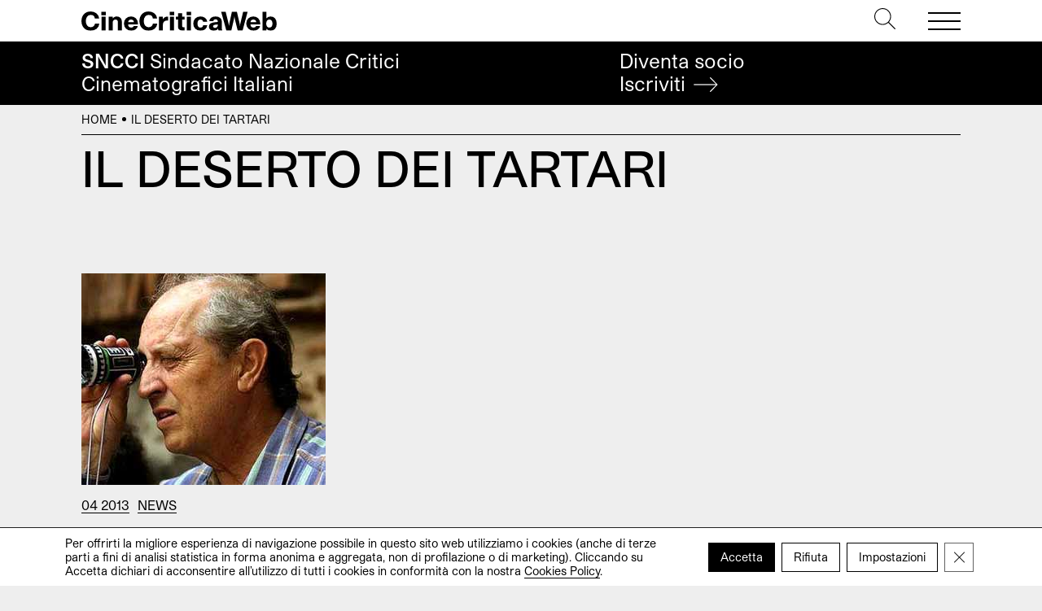

--- FILE ---
content_type: text/html; charset=UTF-8
request_url: https://cinecriticaweb.it/tag/il-deserto-dei-tartari/
body_size: 10143
content:
<!DOCTYPE html>
<html lang="it-IT">
<head>
	<meta charset="UTF-8">
	<meta name="viewport" content="width=device-width, initial-scale=1, shrink-to-fit=no">
	<link rel="profile" href="http://gmpg.org/xfn/11">
	<meta name='robots' content='index, follow, max-image-preview:large, max-snippet:-1, max-video-preview:-1' />
	<style>img:is([sizes="auto" i], [sizes^="auto," i]) { contain-intrinsic-size: 3000px 1500px }</style>
	
	<!-- This site is optimized with the Yoast SEO plugin v24.6 - https://yoast.com/wordpress/plugins/seo/ -->
	<title>Il deserto dei tartari - CineCriticaWeb</title>
	<link rel="canonical" href="https://cinecriticaweb.it/tag/il-deserto-dei-tartari/" />
	<meta property="og:locale" content="it_IT" />
	<meta property="og:type" content="article" />
	<meta property="og:title" content="Il deserto dei tartari - CineCriticaWeb" />
	<meta property="og:url" content="https://cinecriticaweb.it/tag/il-deserto-dei-tartari/" />
	<meta property="og:site_name" content="CineCriticaWeb" />
	<meta name="twitter:card" content="summary_large_image" />
	<meta name="twitter:site" content="@CineCriticaWeb" />
	<script type="application/ld+json" class="yoast-schema-graph">{"@context":"https://schema.org","@graph":[{"@type":"CollectionPage","@id":"https://cinecriticaweb.it/tag/il-deserto-dei-tartari/","url":"https://cinecriticaweb.it/tag/il-deserto-dei-tartari/","name":"Il deserto dei tartari - CineCriticaWeb","isPartOf":{"@id":"https://cinecriticaweb.it/#website"},"primaryImageOfPage":{"@id":"https://cinecriticaweb.it/tag/il-deserto-dei-tartari/#primaryimage"},"image":{"@id":"https://cinecriticaweb.it/tag/il-deserto-dei-tartari/#primaryimage"},"thumbnailUrl":"https://cinecriticaweb.it/wp-content/uploads/2013/04/VittorioStoraro-img.jpg","breadcrumb":{"@id":"https://cinecriticaweb.it/tag/il-deserto-dei-tartari/#breadcrumb"},"inLanguage":"it-IT"},{"@type":"ImageObject","inLanguage":"it-IT","@id":"https://cinecriticaweb.it/tag/il-deserto-dei-tartari/#primaryimage","url":"https://cinecriticaweb.it/wp-content/uploads/2013/04/VittorioStoraro-img.jpg","contentUrl":"https://cinecriticaweb.it/wp-content/uploads/2013/04/VittorioStoraro-img.jpg","width":"300","height":"260"},{"@type":"BreadcrumbList","@id":"https://cinecriticaweb.it/tag/il-deserto-dei-tartari/#breadcrumb","itemListElement":[{"@type":"ListItem","position":1,"name":"Home","item":"https://cinecriticaweb.it/"},{"@type":"ListItem","position":2,"name":"Il deserto dei tartari"}]},{"@type":"WebSite","@id":"https://cinecriticaweb.it/#website","url":"https://cinecriticaweb.it/","name":"CineCriticaWeb","description":"&lt;span&gt;SNCCI&lt;/span&gt; Sindacato Nazionale Critici &lt;br&gt;Cinematografici Italiani","publisher":{"@id":"https://cinecriticaweb.it/#organization"},"potentialAction":[{"@type":"SearchAction","target":{"@type":"EntryPoint","urlTemplate":"https://cinecriticaweb.it/?s={search_term_string}"},"query-input":{"@type":"PropertyValueSpecification","valueRequired":true,"valueName":"search_term_string"}}],"inLanguage":"it-IT"},{"@type":"Organization","@id":"https://cinecriticaweb.it/#organization","name":"SNCCI","url":"https://cinecriticaweb.it/","logo":{"@type":"ImageObject","inLanguage":"it-IT","@id":"https://cinecriticaweb.it/#/schema/logo/image/","url":"https://cinecriticaweb.it/wp-content/uploads/2022/10/logo-cinecriticaweb-studio-pro.svg","contentUrl":"https://cinecriticaweb.it/wp-content/uploads/2022/10/logo-cinecriticaweb-studio-pro.svg","width":1116,"height":113,"caption":"SNCCI"},"image":{"@id":"https://cinecriticaweb.it/#/schema/logo/image/"},"sameAs":["https://www.facebook.com/cinecriticaweb.sncci/","https://x.com/CineCriticaWeb"]}]}</script>
	<!-- / Yoast SEO plugin. -->


<style id='safe-svg-svg-icon-style-inline-css'>
.safe-svg-cover{text-align:center}.safe-svg-cover .safe-svg-inside{display:inline-block;max-width:100%}.safe-svg-cover svg{height:100%;max-height:100%;max-width:100%;width:100%}

</style>
<link rel='stylesheet' id='child-understrap-styles-css' href='https://cinecriticaweb.it/wp-content/themes/ccweb/css/child-theme.min.css' media='all' />
<link rel='stylesheet' id='wpo_min-header-1-css' href='https://cinecriticaweb.it/wp-content/cache/wpo-minify/1765439118/assets/wpo-minify-header-heateor_sss_frontend_css1741157077.min.css' media='all' />
<link rel='stylesheet' id='wpo_min-header-2-css' href='https://cinecriticaweb.it/wp-content/cache/wpo-minify/1765439118/assets/wpo-minify-header-moove_gdpr_frontend1741157026.min.css' media='all' />
<script src="https://cinecriticaweb.it/wp-includes/js/jquery/jquery.min.js" id="jquery-core-js"></script>
<script src="https://cinecriticaweb.it/wp-includes/js/jquery/jquery-migrate.min.js" id="jquery-migrate-js"></script>
<link rel="https://api.w.org/" href="https://cinecriticaweb.it/wp-json/" /><link rel="alternate" title="JSON" type="application/json" href="https://cinecriticaweb.it/wp-json/wp/v2/tags/6360" /><meta name="mobile-web-app-capable" content="yes">
<meta name="apple-mobile-web-app-capable" content="yes">
<meta name="apple-mobile-web-app-title" content="CineCriticaWeb - &lt;span&gt;SNCCI&lt;/span&gt; Sindacato Nazionale Critici &lt;br&gt;Cinematografici Italiani">
<link rel="icon" href="https://cinecriticaweb.it/wp-content/uploads/2022/10/cropped-C-cinecrticaweb-icon-1-32x32.png" sizes="32x32" />
<link rel="icon" href="https://cinecriticaweb.it/wp-content/uploads/2022/10/cropped-C-cinecrticaweb-icon-1-192x192.png" sizes="192x192" />
<link rel="apple-touch-icon" href="https://cinecriticaweb.it/wp-content/uploads/2022/10/cropped-C-cinecrticaweb-icon-1-180x180.png" />
<meta name="msapplication-TileImage" content="https://cinecriticaweb.it/wp-content/uploads/2022/10/cropped-C-cinecrticaweb-icon-1-270x270.png" />
</head>

<body class="archive tag tag-il-deserto-dei-tartari tag-6360 wp-custom-logo wp-embed-responsive hfeed" itemscope itemtype="http://schema.org/WebSite">

<!-- PAGE WRAPPER -->
<div class="site" id="wrapper">

<!-- HEADER -->
<header id="header">
    
	<div class="top">	
        <div class="header">
            <div class="navbar container justify-content-between">   	
                <div class="logo">
                    <h1 itemtype="http://schema.org/Organization">            			             
                        <a href="https://cinecriticaweb.it/" class="wmu-preview-img-link" rel="home"><img width="1116" height="113" src="https://cinecriticaweb.it/wp-content/uploads/2022/10/logo-cinecriticaweb-studio-pro.svg" class="wmu-preview-img" alt="CineCriticaWeb" decoding="async" fetchpriority="high" /></a>          			
                    </h1>        
                </div><!-- .LOGO --> 
                    
                <div class="buttons">
                    <div class="search">
                        <a href="#" type="button" data-toggle="modal" data-target="#search"><svg version="1.1" id="Layer_1" xmlns="http://www.w3.org/2000/svg" xmlns:xlink="http://www.w3.org/1999/xlink" x="0px" y="0px"
	 viewBox="0 0 512 512" style="enable-background:new 0 0 512 512;" xml:space="preserve">	
		<path d="M508.875,493.792L353.089,338.005c32.358-35.927,52.245-83.296,52.245-135.339C405.333,90.917,314.417,0,202.667,0
			S0,90.917,0,202.667s90.917,202.667,202.667,202.667c52.043,0,99.411-19.887,135.339-52.245l155.786,155.786
			c2.083,2.083,4.813,3.125,7.542,3.125c2.729,0,5.458-1.042,7.542-3.125C513.042,504.708,513.042,497.958,508.875,493.792z
			 M202.667,384c-99.979,0-181.333-81.344-181.333-181.333S102.688,21.333,202.667,21.333S384,102.677,384,202.667
			S302.646,384,202.667,384z"/>	
</svg></a>
                    </div><!-- .SEARCH -->                                                                                                                                     	
                    <button class="navbar-toggler" type="button">
                        <span></span>
                        <span></span>
                        <span></span>
                    </button>	               
                </div><!-- .TOP-MENU -->      
            </div><!-- .NAVBAR -->  
            
            <div class="navbar-menu"> 
                <div class="container">
                    <hr>
                    <nav class="row pb-md-4">
                        <div class="col-12 col-md-6 col-lg-3">
                            <ul id="top-uno" class="menu"><li id="menu-item-13320" class="menu-item menu-item-type-post_type menu-item-object-page menu-item-home menu-item-13320"><a href="https://cinecriticaweb.it/">Home</a></li>
</ul>  
                        </div><!-- .COLS --> 
                        <div class="col-12 col-md-6 col-lg-3">
                            <ul id="top-due" class="menu"><li id="menu-item-13321" class="menu-item menu-item-type-taxonomy menu-item-object-category menu-item-13321"><a href="https://cinecriticaweb.it/news/">News</a></li>
<li id="menu-item-13322" class="menu-item menu-item-type-taxonomy menu-item-object-category menu-item-13322"><a href="https://cinecriticaweb.it/film/">Film</a></li>
<li id="menu-item-16389" class="menu-item menu-item-type-post_type menu-item-object-page menu-item-16389"><a href="https://cinecriticaweb.it/film-della-critica-sncci/">Film della critica</a></li>
<li id="menu-item-13324" class="menu-item menu-item-type-taxonomy menu-item-object-category menu-item-13324"><a href="https://cinecriticaweb.it/film/sic-film/">Film della SIC</a></li>
<li id="menu-item-13326" class="menu-item menu-item-type-taxonomy menu-item-object-category menu-item-13326"><a href="https://cinecriticaweb.it/film/festival/">Festival</a></li>
<li id="menu-item-13325" class="menu-item menu-item-type-taxonomy menu-item-object-category menu-item-13325"><a href="https://cinecriticaweb.it/panoramiche/">Panoramiche</a></li>
<li id="menu-item-16201" class="menu-item menu-item-type-post_type menu-item-object-page menu-item-16201"><a href="https://cinecriticaweb.it/archivio-articoli/">Archivio</a></li>
</ul>  
                        </div><!-- .COLS -->
                        <div class="col-12 col-md-6 col-lg-3">
                            <ul id="top-tre" class="menu"><li id="menu-item-13328" class="menu-item menu-item-type-taxonomy menu-item-object-category menu-item-13328"><a href="https://cinecriticaweb.it/cinema-e-storia/">Cinema è Storia</a></li>
<li id="menu-item-13327" class="menu-item menu-item-type-taxonomy menu-item-object-category menu-item-13327"><a href="https://cinecriticaweb.it/la-situazione-critica/">La situazione critica</a></li>
<li id="menu-item-13329" class="menu-item menu-item-type-taxonomy menu-item-object-category menu-item-13329"><a href="https://cinecriticaweb.it/il-cinema-che-verra/">Il cinema che verrà</a></li>
<li id="menu-item-16200" class="menu-item menu-item-type-taxonomy menu-item-object-category menu-item-16200"><a href="https://cinecriticaweb.it/dream-syndicate-podcast/">Podcast</a></li>
<li id="menu-item-13331" class="menu-item menu-item-type-post_type menu-item-object-page menu-item-13331"><a href="https://cinecriticaweb.it/premio-della-critica-sncci-festival-afic/">Premio della critica SNCCI nei festival AFIC</a></li>
<li id="menu-item-14279" class="menu-item menu-item-type-post_type menu-item-object-page menu-item-14279"><a href="https://cinecriticaweb.it/settimana-internazionale-critica/">La SIC</a></li>
<li id="menu-item-22308" class="menu-item menu-item-type-post_type menu-item-object-page menu-item-22308"><a href="https://cinecriticaweb.it/cinecritica-archivio-numeri/">Cinecritica</a></li>
</ul>  
                        </div><!-- .COLS -->
                        <div class="col-12 col-md-6 col-lg-3">
                            <ul id="top-quattro" class="menu"><li id="menu-item-13332" class="menu-item menu-item-type-post_type menu-item-object-page menu-item-13332"><a href="https://cinecriticaweb.it/sindacato-sncci/">About SNCCI</a></li>
<li id="menu-item-16202" class="menu-item menu-item-type-post_type menu-item-object-page menu-item-16202"><a href="https://cinecriticaweb.it/sindacato-sncci/iscrizione/">Iscrizione </a></li>
<li id="menu-item-14196" class="menu-item menu-item-type-post_type menu-item-object-page menu-item-14196"><a href="https://cinecriticaweb.it/partners/">Partners</a></li>
<li id="menu-item-13338" class="menu-item menu-item-type-post_type menu-item-object-page menu-item-13338"><a href="https://cinecriticaweb.it/contatti/">Contatti</a></li>
<li id="menu-item-14200" class="menu-item menu-item-type-post_type menu-item-object-page menu-item-14200"><a href="https://cinecriticaweb.it/sindacato-sncci/trasparenza/">Trasparenza</a></li>
<li id="menu-item-16320" class="menu-item menu-item-type-post_type menu-item-object-page menu-item-16320"><a href="https://cinecriticaweb.it/privacy-policy/">Privacy</a></li>
<li id="menu-item-21563" class="menu-item menu-item-type-post_type menu-item-object-page menu-item-21563"><a href="https://cinecriticaweb.it/area-riservata/">Area Riservata</a></li>
</ul>  
                        </div><!-- .COLS -->
                    </nav><!-- .ROW -->
                    <hr>
                    <section class="search-form">
                        <form role="search" method="get" action="https://cinecriticaweb.it">                     	         	                		
                            <input type="search" id="search-input" autofocus value="" autocomplete="off" name="s"> 
                            <label for="search-input">Cerca</label>  
                            <button>
                                <svg version="1.1" xmlns="http://www.w3.org/2000/svg" xmlns:xlink="http://www.w3.org/1999/xlink" x="0px" y="0px" viewBox="0 0 1000 1000" enable-background="new 0 0 1000 1000" xml:space="preserve">
<g><path d="M690.8,803l-28.5-28.9L933,500L662.3,225.9l28.5-28.9L990,500L690.8,803z"/><path d="M942,520.4H10v-40.8h932V520.4z"/></g>
</svg>	
                            </button>                                   	        	     
                        </form>	
                    </section><!-- .SEARCH FORM -->
                    <hr>
                    <section class="social">
                        <h3>Seguici su</h3>
                        <ul class="social">
	<li>
    	<a href="https://www.facebook.com/cinecriticaweb.sncci" target="_blank"><i>Fb</i><i class="fa fa-facebook" aria-hidden="true"></i></a>  
   	</li>
    <li>
    	<a href="https://www.instagram.com/cinecritica_sncci/" target="_blank"><i>Ig</i><i class="fa fa-instagram" aria-hidden="true"></i></a>  
   	</li>
</ul>             
				
                    </section><!-- .SOCIAL -->
                    <hr>
                    <section class="latest-posts"> 
                        

<h3>Ultimi articoli</h3>
<ul>             	
	        
    <li> 				               
        <h4>
            <a href="https://cinecriticaweb.it/film/qualcuno-volo-sul-nido-del-cuculo/">
                Qualcuno volò sul nido del cuculo                         
            </a>
        </h4>                
        <span class="text-uppercase"><a href="https://cinecriticaweb.it/film/" rel="category tag">Film</a></span> 
     </li>      
             
    <li> 				               
        <h4>
            <a href="https://cinecriticaweb.it/film/28-anni-dopo-il-tempio-delle-ossa/">
                28 anni dopo &#8211; Il tempio delle ossa                         
            </a>
        </h4>                
        <span class="text-uppercase"><a href="https://cinecriticaweb.it/film/" rel="category tag">Film</a></span> 
     </li>      
             
    <li> 				               
        <h4>
            <a href="https://cinecriticaweb.it/cinema-e-storia/antonio-cifariello/">
                Antonio Cifariello, Maurizio Arena e Renato Salvatori simboli dell&#8217;Italia &#8220;giovane&#8221; del boom economico                         
            </a>
        </h4>                
        <span class="text-uppercase"><a href="https://cinecriticaweb.it/cinema-e-storia/" rel="category tag">Cinema è Storia</a></span> 
     </li>      
             
    <li> 				               
        <h4>
            <a href="https://cinecriticaweb.it/film/la-piccola-amelie/">
                La piccola Amélie                         
            </a>
        </h4>                
        <span class="text-uppercase"><a href="https://cinecriticaweb.it/film/" rel="category tag">Film</a></span> 
     </li>      
      </ul>
 
 

 	                    </section>              
                </div> <!-- .CONTAINER -->  
            </div><!-- .NAVBAR-MENU --> 
        </div><!-- .HEADER --> 
    </div><!-- .TOP --> 
    
   	<div class="bottom">
   		<div class="claim container"> 
        	<h2><span>SNCCI</span> Sindacato Nazionale Critici <br>Cinematografici Italiani</h2>
            <a href="https://cinecriticaweb.it/sindacato-sncci/iscrizione/" class="cta">
           		Diventa socio<br>
                <span>Iscriviti <svg version="1.1" xmlns="http://www.w3.org/2000/svg" xmlns:xlink="http://www.w3.org/1999/xlink" x="0px" y="0px" viewBox="0 0 1000 1000" enable-background="new 0 0 1000 1000" xml:space="preserve">
<g><path d="M690.8,803l-28.5-28.9L933,500L662.3,225.9l28.5-28.9L990,500L690.8,803z"/><path d="M942,520.4H10v-40.8h932V520.4z"/></g>
</svg> </span>               
            </a>
        </div><!-- .CLAIM -->
   	</div><!-- .BOTTOM -->
    
</header><!-- END HEADER -->

<!-- MAIN CONTENT -->
<main class="site-main" id="main">

<aside id="breadcrumbs">
	<div class="container aria-label="breadcrumbs" role="navigation">
   		<p><span><span><a href="https://cinecriticaweb.it/">Home</a></span> <i></i> <span class="breadcrumb_last" aria-current="page">Il deserto dei tartari</span></span></p>	         	
    </div>	
</aside>

<!-- INTRO -->
<header>
	<div class="container pt-1 pb-4 pb-md-5 pb-xl-7">
    	<h1 class="entry-title">        	
        	Il deserto dei tartari	
        </h1>   		                     
	</div><!-- .CONTAINER -->
</header>


<!-- POSTS -->
<div class="container pb-2 pb-md-4">
	<div class="row">   	
    
		   
     		
        	
            
        <!-- ARTICLE -->
        
<div class="col-12 col-md-4 pb-4 pb-md-5">
    <article id="post-6196">
                <figure>							
            <a href="https://cinecriticaweb.it/news/incontri-con-la-cinematografica-roma-cinema-trevi/">
                <img width="300" height="260" src="https://cinecriticaweb.it/wp-content/uploads/2013/04/VittorioStoraro-img.jpg" class="attachment-large size-large wp-post-image" alt="" decoding="async" />				
            </a>
        </figure>
         
        <div class="post-category">
            <a href="https://cinecriticaweb.it/2013/"><time datetime="2013-04-18T15:25:25+02:00">04 2013</time></a><a href="https://cinecriticaweb.it/news/" rel="category tag">News</a>        </div>                       
        <h3 class="post-title">
            <a href="https://cinecriticaweb.it/news/incontri-con-la-cinematografica-roma-cinema-trevi/">                    	
            Incontri con la cinematografia &#8211; Roma Cinema trevi                         
            </a>
        </h3>
        <p>Il Sindacato Nazionale Critici Cinematografici Italiani (SNCCI), Gruppo Romano, incontra l’Associazione Italiana Autori della Cinematografia (AIC) , in una serie di appuntamenti organizzati sotto l’egida del Centro Sperimentale di Cinematografia-Cineteca...</p>                
    </article>
</div>            
         
             
     
	</div><!-- .ROW -->    
</div><!-- .CONTAINER -->


<!-- PAGINATION -->
      
  
 

 <!-- EXTRA CONTENT -->
 <!-- APPROFONDIMENTI -->

<section id="focus" class="pb-4 pb-md-6 pb-lg-7">
	<div class="container">
    	<hr>
    	<h2 class="mb-2 mb-md-4">Approfondimenti</h2>
    	<div class="row">
        	         	
            <div class="col-12 col-md-6 col-lg-3 pb-2 pb-lg-0">
    <article id="post-12008">              
        <h3>
            <a href="https://cinecriticaweb.it/film/saggi/la-percezione-dello-sguardo/" class="circle">                    	
            In epoche di addizioni, dove l'accumulo è l'unico fine apparentemente perseguibile, scegliere di sottrarre è impresa ardua, destinata a pochi coraggiosi.                         
            </a>
        </h3>                        
    </article>
</div>                        
                     	
            <div class="col-12 col-md-6 col-lg-3 pb-2 pb-lg-0">
    <article id="post-11975">              
        <h3>
            <a href="https://cinecriticaweb.it/film/saggi/lavorare-stanca-non-lavorare-uccide-il-giordano-bruno-di-montaldo/" class="circle">                    	
            Tra marzo e aprile 2020 a Bari sarebbero stati ricordati Vito Attolini e Alfonso Marrese. E si sarebbe proiettato il Giordano Bruno di Giuliano Montaldo.                         
            </a>
        </h3>                        
    </article>
</div>                        
                     	
            <div class="col-12 col-md-6 col-lg-3 pb-2 pb-lg-0">
    <article id="post-11966">              
        <h3>
            <a href="https://cinecriticaweb.it/il-cinema-che-verra/il-bisogno-primario-di-cinema-di-qualita/" class="circle">                    	
            Nel cuore della crisi provocata dall'incedere della pandemia il cinema ha dimostrato di essere ancora nonostante tutto terreno di dibattito.                         
            </a>
        </h3>                        
    </article>
</div>                        
                     	
            <div class="col-12 col-md-6 col-lg-3 pb-2 pb-lg-0">
    <article id="post-11962">              
        <h3>
            <a href="https://cinecriticaweb.it/il-cinema-che-verra/di-decreti-e-riaperture/" class="circle">                    	
            A seguito del DPCM in cui è stata annunciata la riapertura “possibile” delle sale si è scatenato un gran dibattito online tra favorevoli e contrari.                         
            </a>
        </h3>                        
    </article>
</div>                        
                    
        </div><!-- .ROW -->
    </div><!-- .CONTAINER -->
</section>

 
 


</main><!-- END MAIN CONTENT -->

<!-- SITE FOOTER -->
<footer id="footer">
	<div class="container pb-4 pb-md-6">
    	<hr>
    	<div class="row">
        	<div class="col-12 col-md-6 col-lg-3  pb-1 pb-lg-0">
            	 <small>&copy; CineCriticaWeb</small>
            </div>
            <div class="col-12 col-md-6 col-lg-3  pb-1 pb-lg-0">
            	 <nav>
                 	<ul id="top-due" class="menu"><li class="menu-item menu-item-type-taxonomy menu-item-object-category menu-item-13321"><a href="https://cinecriticaweb.it/news/">News</a></li>
<li class="menu-item menu-item-type-taxonomy menu-item-object-category menu-item-13322"><a href="https://cinecriticaweb.it/film/">Film</a></li>
<li class="menu-item menu-item-type-post_type menu-item-object-page menu-item-16389"><a href="https://cinecriticaweb.it/film-della-critica-sncci/">Film della critica</a></li>
<li class="menu-item menu-item-type-taxonomy menu-item-object-category menu-item-13324"><a href="https://cinecriticaweb.it/film/sic-film/">Film della SIC</a></li>
<li class="menu-item menu-item-type-taxonomy menu-item-object-category menu-item-13326"><a href="https://cinecriticaweb.it/film/festival/">Festival</a></li>
<li class="menu-item menu-item-type-taxonomy menu-item-object-category menu-item-13325"><a href="https://cinecriticaweb.it/panoramiche/">Panoramiche</a></li>
<li class="menu-item menu-item-type-post_type menu-item-object-page menu-item-16201"><a href="https://cinecriticaweb.it/archivio-articoli/">Archivio</a></li>
</ul> 
                 </nav>
            </div>
            <div class="col-12 col-md-6 col-lg-3 pb-1 pb-md-0">
            	 <nav>
                 	<ul id="top-tre" class="menu"><li class="menu-item menu-item-type-taxonomy menu-item-object-category menu-item-13328"><a href="https://cinecriticaweb.it/cinema-e-storia/">Cinema è Storia</a></li>
<li class="menu-item menu-item-type-taxonomy menu-item-object-category menu-item-13327"><a href="https://cinecriticaweb.it/la-situazione-critica/">La situazione critica</a></li>
<li class="menu-item menu-item-type-taxonomy menu-item-object-category menu-item-13329"><a href="https://cinecriticaweb.it/il-cinema-che-verra/">Il cinema che verrà</a></li>
<li class="menu-item menu-item-type-taxonomy menu-item-object-category menu-item-16200"><a href="https://cinecriticaweb.it/dream-syndicate-podcast/">Podcast</a></li>
<li class="menu-item menu-item-type-post_type menu-item-object-page menu-item-13331"><a href="https://cinecriticaweb.it/premio-della-critica-sncci-festival-afic/">Premio della critica SNCCI nei festival AFIC</a></li>
<li class="menu-item menu-item-type-post_type menu-item-object-page menu-item-14279"><a href="https://cinecriticaweb.it/settimana-internazionale-critica/">La SIC</a></li>
<li class="menu-item menu-item-type-post_type menu-item-object-page menu-item-22308"><a href="https://cinecriticaweb.it/cinecritica-archivio-numeri/">Cinecritica</a></li>
</ul> 
                 </nav>
            </div>
            <div class="col-12 col-md-6 col-lg-3">
            	 <nav>
                 	<ul id="footer-quattro" class="menu"><li id="menu-item-13394" class="menu-item menu-item-type-post_type menu-item-object-page menu-item-13394"><a href="https://cinecriticaweb.it/sindacato-sncci/">About SNCCI</a></li>
<li id="menu-item-14202" class="menu-item menu-item-type-post_type menu-item-object-page menu-item-14202"><a href="https://cinecriticaweb.it/sindacato-sncci/iscrizione/">Diventa socio</a></li>
<li id="menu-item-13398" class="menu-item menu-item-type-post_type menu-item-object-page menu-item-13398"><a href="https://cinecriticaweb.it/contatti/">Contatti</a></li>
<li id="menu-item-13399" class="menu-item menu-item-type-post_type menu-item-object-page menu-item-13399"><a href="https://cinecriticaweb.it/privacy-policy/">Privacy</a></li>
<li id="menu-item-13402" class="menu-item menu-item-type-post_type menu-item-object-page menu-item-13402"><a href="https://cinecriticaweb.it/cookies-policy/">Cookies</a></li>
<li id="menu-item-21564" class="menu-item menu-item-type-post_type menu-item-object-page menu-item-21564"><a href="https://cinecriticaweb.it/area-riservata/">Area Riservata</a></li>
</ul> 
                 </nav>
            </div>
           <div class="col-12 col-md-6 col-lg-3 offset-lg-3 mt-2 mt-md-4 d-flex"> 
           		<h6>Seguici</h6>
				<ul class="social">
	<li>
    	<a href="https://www.facebook.com/cinecriticaweb.sncci" target="_blank"><i>Fb</i><i class="fa fa-facebook" aria-hidden="true"></i></a>  
   	</li>
    <li>
    	<a href="https://www.instagram.com/cinecritica_sncci/" target="_blank"><i>Ig</i><i class="fa fa-instagram" aria-hidden="true"></i></a>  
   	</li>
</ul>             
	           </div>
           <div class="col-12 col-md-6 col-lg-3 mt-2 mt-md-4 d-flex"> 
           		<h6>Realizzato dal Sindacato Nazionale Critici Cinematografici Italiani</h6>
				<a href="https://cinecriticaweb.it/"><svg version="1.0" xmlns="http://www.w3.org/2000/svg"
 width="311.000000pt" height="108.000000pt" viewBox="0 0 311.000000 108.000000"
 preserveAspectRatio="xMidYMid meet">

<g transform="translate(0.000000,108.000000) scale(0.100000,-0.100000)"
fill="#000000" stroke="none">
<path d="M183 1066 c-60 -19 -109 -52 -132 -90 -30 -48 -46 -170 -32 -248 17
-101 49 -139 191 -238 139 -96 160 -123 160 -205 0 -58 -21 -95 -54 -95 -39 0
-46 18 -46 117 l0 93 -127 0 -126 0 7 -100 c7 -120 25 -169 77 -214 114 -98
362 -92 464 9 44 45 59 113 53 242 -8 162 -37 205 -226 327 -53 34 -103 70
-111 80 -22 27 -26 111 -7 141 18 27 47 33 64 12 6 -7 12 -42 14 -77 l3 -65
123 -3 122 -3 0 63 c-1 146 -44 213 -158 248 -74 23 -195 26 -259 6z"/>
<path d="M1575 1063 c-70 -25 -117 -64 -151 -125 l-29 -53 0 -325 c0 -363 5
-399 68 -462 124 -124 406 -106 506 33 35 47 53 141 49 244 l-3 70 -130 0
-130 0 -3 -114 c-1 -64 -8 -121 -14 -128 -13 -16 -50 -17 -66 -1 -16 16 -17
660 -2 689 12 22 52 25 68 6 7 -8 13 -69 14 -148 l3 -134 130 0 130 0 3 90 c6
195 -30 282 -142 340 -51 25 -71 30 -155 32 -73 3 -108 -1 -146 -14z"/>
<path d="M2292 1061 c-70 -24 -121 -67 -152 -127 -25 -48 -25 -51 -28 -344 -4
-393 9 -459 106 -521 63 -40 112 -52 207 -52 128 1 234 54 279 141 21 40 38
155 34 228 l-3 59 -130 0 -130 0 -5 -115 c-3 -63 -9 -121 -13 -127 -5 -7 -19
-13 -31 -13 -50 0 -51 9 -51 360 0 350 1 360 50 360 38 0 44 -20 47 -161 l3
-134 130 0 130 0 3 80 c6 167 -28 275 -106 329 -81 56 -237 73 -340 37z"/>
<path d="M700 551 l0 -510 105 -3 c58 -2 109 -2 113 -1 4 2 6 102 4 223 -1
121 1 220 5 220 4 0 28 -71 52 -158 25 -86 54 -185 66 -220 l21 -63 114 0 115
0 3 510 2 511 -110 0 -110 0 0 -227 c0 -125 -4 -223 -8 -217 -5 5 -39 107 -77
227 l-69 217 -113 0 -113 0 0 -509z"/>
<path d="M2832 549 l3 -510 130 0 130 0 3 510 2 511 -135 0 -135 0 2 -511z"/>
</g>
</svg></a>
           </div>  
           <div class="col-12 col-md-6 col-lg-3 mt-2 mt-md-4 d-flex"> 
           		<h6>Con il contributo di</h6>
				<a href="https://www.beniculturali.it/" target="_blank"><img class="wmu-preview-img" src="https://cinecriticaweb.it/wp-content/themes/ccweb/img/logoDGC_MiC2021_Nero.png" alt="Ministero della Cultura" /></a>
           </div>          	
        </div><!-- .ROW -->
    </div><!-- .CONTAINER -->
    <div class="container">
    	<hr> 
    	<div class="pb-1 crediti">   	    	
      		<p>SNCCI Sindacato Nazionale Critici Cinematografici Italiani — P.iva 11951531000 — Sede Piazzale Flaminio 19 00196 Roma — <a href="mailto:redazionecinecriticaweb@gmail.com">redazionecinecriticaweb@gmail.com</a></p>
        	<a href="https://chconte.eu" target="_blank">Credits</a>  
        </div><!-- .INFO -->     
    </div><!-- .CONTAINER -->
        
</footer><!-- END SITE FOOTER -->

</div><!-- END PAGE WRAPPER -->


  <!--copyscapeskip-->
  <aside id="moove_gdpr_cookie_info_bar" class="moove-gdpr-info-bar-hidden moove-gdpr-align-center moove-gdpr-light-scheme gdpr_infobar_postion_bottom" aria-label="GDPR Cookie Banner" style="display: none;">
    <div class="moove-gdpr-info-bar-container">
      <div class="moove-gdpr-info-bar-content">
        
<div class="moove-gdpr-cookie-notice">
  <p>Per offrirti la migliore esperienza di navigazione possibile in questo sito web utilizziamo i cookies (anche di terze parti a fini di analisi statistica in forma anonima e aggregata, non di profilazione o di marketing). Cliccando su Accetta dichiari di acconsentire all’utilizzo di tutti i cookies in conformità con la nostra <a href="https://cinecriticaweb.it/cookies-policy/">Cookies Policy</a>.</p>
				<button class="moove-gdpr-infobar-close-btn gdpr-content-close-btn" aria-label="Close GDPR Cookie Banner">
					<span class="gdpr-sr-only">Close GDPR Cookie Banner</span>
					<i class="moovegdpr-arrow-close"></i>
				</button>
			</div>
<!--  .moove-gdpr-cookie-notice -->        
<div class="moove-gdpr-button-holder">
		  <button class="mgbutton moove-gdpr-infobar-allow-all gdpr-fbo-0" aria-label="Accetta" >Accetta</button>
	  				<button class="mgbutton moove-gdpr-infobar-reject-btn gdpr-fbo-1 "  aria-label="Rifiuta">Rifiuta</button>
							<button class="mgbutton moove-gdpr-infobar-settings-btn change-settings-button gdpr-fbo-2" data-href="#moove_gdpr_cookie_modal" aria-label="Impostazioni">Impostazioni</button>
							<button class="moove-gdpr-infobar-close-btn gdpr-fbo-3" aria-label="Close GDPR Cookie Banner" >
					<span class="gdpr-sr-only">Close GDPR Cookie Banner</span>
					<i class="moovegdpr-arrow-close"></i>
				</button>
			</div>
<!--  .button-container -->      </div>
      <!-- moove-gdpr-info-bar-content -->
    </div>
    <!-- moove-gdpr-info-bar-container -->
  </aside>
  <!-- #moove_gdpr_cookie_info_bar -->
  <!--/copyscapeskip-->
<script src="https://cinecriticaweb.it/wp-content/themes/ccweb/js/child-theme.min.js" id="child-understrap-scripts-js"></script>
<script src="https://cinecriticaweb.it/wp-content/cache/wpo-minify/1765439118/assets/wpo-minify-footer-custom1671170957.min.js" id="wpo_min-footer-1-js"></script>
<script src="https://cinecriticaweb.it/wp-content/cache/wpo-minify/1765439118/assets/wpo-minify-footer-heateor_sss_sharing_js1741157077.min.js" id="wpo_min-footer-2-js"></script>
<script id="wpo_min-footer-3-js-extra">
var moove_frontend_gdpr_scripts = {"ajaxurl":"https:\/\/cinecriticaweb.it\/wp-admin\/admin-ajax.php","post_id":"6196","plugin_dir":"https:\/\/cinecriticaweb.it\/wp-content\/plugins\/gdpr-cookie-compliance","show_icons":"all","is_page":"","ajax_cookie_removal":"false","strict_init":"2","enabled_default":{"third_party":0,"advanced":0},"geo_location":"false","force_reload":"true","is_single":"","hide_save_btn":"false","current_user":"0","cookie_expiration":"180","script_delay":"2000","close_btn_action":"2","close_btn_rdr":"","scripts_defined":"{\"cache\":true,\"header\":\"\",\"body\":\"\",\"footer\":\"\",\"thirdparty\":{\"header\":\"\\t\\t\\t\\t<!-- Google tag (gtag.js) - Google Analytics 4 -->\\n\\t\\t\\t\\t<script data-gdpr src=\\\"https:\\\/\\\/www.googletagmanager.com\\\/gtag\\\/js?id=G-JVZ9VVMSQG\\\" data-type=\\\"gdpr-integration\\\"><\\\/script>\\n\\t\\t\\t\\t<script data-gdpr data-type=\\\"gdpr-integration\\\">\\n\\t\\t\\t\\t  window.dataLayer = window.dataLayer || [];\\n\\t\\t\\t\\t  function gtag(){dataLayer.push(arguments);}\\n\\t\\t\\t\\t  gtag('js', new Date());\\n\\n\\t\\t\\t\\t  gtag('config', 'G-JVZ9VVMSQG');\\n\\t\\t\\t\\t<\\\/script>\\n\\t\\t\\t\\t\",\"body\":\"\",\"footer\":\"\"},\"advanced\":{\"header\":\"\",\"body\":\"\",\"footer\":\"\"}}","gdpr_scor":"true","wp_lang":"","wp_consent_api":"false"};
</script>
<script src="https://cinecriticaweb.it/wp-content/cache/wpo-minify/1765439118/assets/wpo-minify-footer-moove_gdpr_frontend1741157026.min.js" id="wpo_min-footer-3-js"></script>

    
  <!--copyscapeskip-->
  <!-- V2 -->
  <div id="moove_gdpr_cookie_modal" class="gdpr_lightbox-hide" role="complementary" aria-label="Schermata impostazioni GDPR">
    <div class="moove-gdpr-modal-content moove-clearfix logo-position-left moove_gdpr_modal_theme_v2">
              <button class="moove-gdpr-modal-close" aria-label="Close GDPR Cookie Settings">
          <span class="gdpr-sr-only">Close GDPR Cookie Settings</span>
          <span class="gdpr-icon moovegdpr-arrow-close"></span>
        </button>
            <div class="moove-gdpr-modal-left-content">
        <ul id="moove-gdpr-menu">
          
<li class="menu-item-on menu-item-privacy_overview menu-item-selected">
  <button data-href="#privacy_overview" class="moove-gdpr-tab-nav" aria-label="Cookies">
    <span class="gdpr-nav-tab-title">Cookies</span>
  </button>
</li>

  <li class="menu-item-strict-necessary-cookies menu-item-off">
    <button data-href="#strict-necessary-cookies" class="moove-gdpr-tab-nav" aria-label="Cookies tecnici e funzionali">
      <span class="gdpr-nav-tab-title">Cookies tecnici e funzionali</span>
    </button>
  </li>


  <li class="menu-item-off menu-item-third_party_cookies">
    <button data-href="#third_party_cookies" class="moove-gdpr-tab-nav" aria-label="Cookies analitici">
      <span class="gdpr-nav-tab-title">Cookies analitici</span>
    </button>
  </li>


  <li class="menu-item-moreinfo menu-item-off">
    <button data-href="#cookie_policy_modal" class="moove-gdpr-tab-nav" aria-label="Cookies Policy">
      <span class="gdpr-nav-tab-title">Cookies Policy</span>
    </button>
  </li>
        </ul>
      </div>
      <!--  .moove-gdpr-modal-left-content -->
    
      <div class="moove-gdpr-modal-right-content">
          <div class="moove-gdpr-modal-title"> 
            <div>
              <span class="tab-title">Cookies</span>
            </div>
            
<div class="moove-gdpr-company-logo-holder">
  <img src="https://cinecriticaweb.it/wp-content/uploads/2022/10/C-cinecrticaweb-icon-300x300.png" alt="CineCriticaWeb icon"   width="300"  height="300"  class="img-responsive" />
</div>
<!--  .moove-gdpr-company-logo-holder -->          </div>
          <!-- .moove-gdpr-modal-ritle -->
          <div class="main-modal-content">

            <div class="moove-gdpr-tab-content">
              
<div id="privacy_overview" class="moove-gdpr-tab-main">
    <div class="moove-gdpr-tab-main-content">
  	<p>Per offrirti la migliore esperienza di navigazione possibile in questo sito web utilizziamo cookies tecnici, funzionali e analitici (a fini statistici, non di profilazione o di marketing).</p>
  	  </div>
  <!--  .moove-gdpr-tab-main-content -->

</div>
<!-- #privacy_overview -->              
  <div id="strict-necessary-cookies" class="moove-gdpr-tab-main" >
    <span class="tab-title">Cookies tecnici e funzionali</span>
    <div class="moove-gdpr-tab-main-content">
      <p>I cookies tecnici sono strettamente necessari per il funzionamento del sito e dei servizi proposti. Consentono inoltre di salvare le preferenze per le impostazioni dei cookies e la lingua preferita. Questi cookies sono sempre attivati e non richiedono alcun consenso preventivo al loro uso.</p>
      <div class="moove-gdpr-status-bar gdpr-checkbox-disabled checkbox-selected">
        <div class="gdpr-cc-form-wrap">
          <div class="gdpr-cc-form-fieldset">
            <label class="cookie-switch" for="moove_gdpr_strict_cookies">    
              <span class="gdpr-sr-only">Abilita o Disabilita i Cookie</span>        
              <input type="checkbox" aria-label="Cookies tecnici e funzionali" disabled checked="checked"  value="check" name="moove_gdpr_strict_cookies" id="moove_gdpr_strict_cookies">
              <span class="cookie-slider cookie-round" data-text-enable="Attivati" data-text-disabled="Disattivati"></span>
            </label>
          </div>
          <!-- .gdpr-cc-form-fieldset -->
        </div>
        <!-- .gdpr-cc-form-wrap -->
      </div>
      <!-- .moove-gdpr-status-bar -->
                                              
    </div>
    <!--  .moove-gdpr-tab-main-content -->
  </div>
  <!-- #strict-necesarry-cookies -->
              
  <div id="third_party_cookies" class="moove-gdpr-tab-main" >
    <span class="tab-title">Cookies analitici</span>
    <div class="moove-gdpr-tab-main-content">
      <p>I cookies non tecnici sono cookies di terze parti, ovvero cookies installati da un dominio o sito web distinto da questo. Questi cookies vengono implementati tramite i tag di terze parti e sono utilizzati per finalità proprie di dette parti terze. In particolare questo sito utilizza GA4, un servizio fornito da Google Inc., per analizzare esclusivamente gli accessi/le visite al sito, a scopi statistici e non anche di profilazione o di marketing, e studiare il comportamento dei visitatori. Per maggiori informazioni: <a href="https://policies.google.com/technologies/cookies?hl=it" target="_blank" rel="noopener">Cookies Policy di Google.</a></p>
      <div class="moove-gdpr-status-bar">
        <div class="gdpr-cc-form-wrap">
          <div class="gdpr-cc-form-fieldset">
            <label class="cookie-switch" for="moove_gdpr_performance_cookies">    
              <span class="gdpr-sr-only">Abilita o Disabilita i Cookie</span>     
              <input type="checkbox" aria-label="Cookies analitici" value="check" name="moove_gdpr_performance_cookies" id="moove_gdpr_performance_cookies" >
              <span class="cookie-slider cookie-round" data-text-enable="Attivati" data-text-disabled="Disattivati"></span>
            </label>
          </div>
          <!-- .gdpr-cc-form-fieldset -->
        </div>
        <!-- .gdpr-cc-form-wrap -->
      </div>
      <!-- .moove-gdpr-status-bar -->
              <div class="moove-gdpr-strict-secondary-warning-message" style="margin-top: 10px; display: none;">
          <p>Attiva i cookie strettamente necessari così da poter salvare le tue preferenze!</p>
        </div>
        <!--  .moove-gdpr-tab-main-content -->
             
    </div>
    <!--  .moove-gdpr-tab-main-content -->
  </div>
  <!-- #third_party_cookies -->
              
              
  <div id="cookie_policy_modal" class="moove-gdpr-tab-main" >
    <span class="tab-title">Cookies Policy</span>
    <div class="moove-gdpr-tab-main-content">
      <p>Per leggere l'informativa completa sui cookies e il loro uso da parte di questo sito: <a href="https://cinecriticaweb.it/cookies-policy/" target="_blank" rel="noopener">Cookies Policy</a>.</p>
       
    </div>
    <!--  .moove-gdpr-tab-main-content -->
  </div>
            </div>
            <!--  .moove-gdpr-tab-content -->
          </div>
          <!--  .main-modal-content -->
          <div class="moove-gdpr-modal-footer-content">
            <div class="moove-gdpr-button-holder">
			  		<button class="mgbutton moove-gdpr-modal-allow-all button-visible" aria-label="Attiva tutti">Attiva tutti</button>
		  					<button class="mgbutton moove-gdpr-modal-save-settings button-visible" aria-label="Salva">Salva</button>
				</div>
<!--  .moove-gdpr-button-holder -->            
<div class="moove-gdpr-branding-cnt">
  </div>
<!--  .moove-gdpr-branding -->          </div>
          <!--  .moove-gdpr-modal-footer-content -->
      </div>
      <!--  .moove-gdpr-modal-right-content -->

      <div class="moove-clearfix"></div>

    </div>
    <!--  .moove-gdpr-modal-content -->
  </div>
  <!-- #moove_gdpr_cookie_modal -->
  <!--/copyscapeskip-->
<script>!function(e){"use strict";var t=function(t,n,o,r){function i(e){return l.body?e():void setTimeout(function(){i(e)})}function d(){s.addEventListener&&s.removeEventListener("load",d),s.media=o||"all"}var a,l=e.document,s=l.createElement("link");if(n)a=n;else{var f=(l.body||l.getElementsByTagName("head")[0]).childNodes;a=f[f.length-1]}var u=l.styleSheets;if(r)for(var c in r)r.hasOwnProperty(c)&&s.setAttribute(c,r[c]);s.rel="stylesheet",s.href=t,s.media="only x",i(function(){a.parentNode.insertBefore(s,n?a:a.nextSibling)});var v=function(e){for(var t=s.href,n=u.length;n--;)if(u[n].href===t)return e();setTimeout(function(){v(e)})};return s.addEventListener&&s.addEventListener("load",d),s.onloadcssdefined=v,v(d),s};"undefined"!=typeof exports?exports.loadCSS=t:e.loadCSS=t}("undefined"!=typeof global?global:this);</script>

</body>

</html>



--- FILE ---
content_type: image/svg+xml
request_url: https://cinecriticaweb.it/wp-content/uploads/2022/10/logo-cinecriticaweb-studio-pro.svg
body_size: 1538
content:
<?xml version="1.0" encoding="UTF-8"?> <svg xmlns="http://www.w3.org/2000/svg" width="1116" height="113" viewBox="0 0 1116 113"><defs><style> .cls-1 { fill-rule: evenodd; } </style></defs><path id="CineCriticaWeb" class="cls-1" d="M87.05,101.674Q100.55,90.351,102.2,71.9H77.45a24.379,24.379,0,0,1-8.175,15.075A23.8,23.8,0,0,1,53.15,92.749a24.683,24.683,0,0,1-20.475-9.9q-7.727-9.9-7.725-26.1t7.65-26.1a24.336,24.336,0,0,1,20.25-9.9,23.261,23.261,0,0,1,23.85,21h24.75Q99.5,23.152,86.075,11.824T52.85,0.5q-23.7,0-38.175,15.45T0.2,56.749q0,25.351,14.55,40.8T53.15,113Q73.548,113,87.05,101.674ZM138.948,23V2H114.2V23h24.75Zm-0.9,88.5V31.249H115.1V111.5h22.95Zm40.349,0V68.3q0-9.6,4.125-15.075T194.6,47.749q6.3,0,9.975,3.9t3.675,11.4V111.5H231.2V62.3q0-14.7-7.425-23.625t-22.425-8.925a26.859,26.859,0,0,0-12.975,3.375,26.247,26.247,0,0,0-9.675,8.625h-0.3v-10.5h-22.95V111.5H178.4Zm131.173-6.375Q320.6,97.25,321.945,85.549h-22.5Q295.992,95,284.745,95q-7.953,0-12.9-4.725T266.9,76.549h55.65q0.147-3.449.15-6.75,0-17.7-11.25-28.875T283.4,29.749q-17.4,0-28.95,11.625T242.9,71.449Q242.9,89,254.52,101T284,113A42.87,42.87,0,0,0,309.57,105.124ZM272.07,51.8q4.275-4.05,11.325-4.05a17.063,17.063,0,0,1,11.325,3.825Q299.294,55.4,299.9,62.6H267.2A16.264,16.264,0,0,1,272.07,51.8Zm146.174,49.875q13.5-11.323,15.15-29.775h-24.75a24.372,24.372,0,0,1-8.175,15.075,23.8,23.8,0,0,1-16.125,5.775,24.686,24.686,0,0,1-20.475-9.9q-7.726-9.9-7.725-26.1t7.65-26.1a24.336,24.336,0,0,1,20.25-9.9,23.261,23.261,0,0,1,23.85,21h24.75q-1.95-18.6-15.375-29.925T384.044,0.5q-23.7,0-38.175,15.45t-14.475,40.8q0,25.351,14.55,40.8t38.4,15.45Q404.742,113,418.244,101.674Zm47.1,9.825V78.949q0-12.449,6.3-18.9t16.95-6.45q5.1,0,6.6.6h0.6V31.249a14.459,14.459,0,0,0-4.5-.6,28.275,28.275,0,0,0-16.125,4.575,24.923,24.923,0,0,0-9.525,11.025h-0.3v-15h-22.95V111.5h22.95Zm64.5-88.5V2h-24.75V23h24.75Zm-0.9,88.5V31.249h-22.95V111.5h22.95Zm60.9,0V93.049a21.476,21.476,0,0,1-4.05.3q-5.253,0-8.025-2.25T574.991,83V48.2h14.85V31.249h-14.85v-21h-22.95v21h-12.75V48.2h12.75v43.65a19.043,19.043,0,0,0,6.3,14.55q6.3,5.85,19.2,5.85a70.4,70.4,0,0,0,12.3-.75h0ZM626.29,23V2H601.54V23h24.75Zm-0.9,88.5V31.249H602.44V111.5h22.95Zm81.749-6.975q9.9-8.472,11.7-23.175h-23.25Q693.038,95,679.989,95a14.691,14.691,0,0,1-12.45-6q-4.5-6-4.5-17.7,0-10.948,4.35-17.25t12.9-6.3a14.966,14.966,0,0,1,10.05,3.45q4.05,3.452,5.25,10.05h23.25a31.724,31.724,0,0,0-11.85-22.8q-10.651-8.7-26.7-8.7-18.6,0-29.925,11.4T639.039,71.3q0,18.752,11.25,30.225T679.989,113Q697.238,113,707.139,104.524Zm73.8-3.525h0.3a22.048,22.048,0,0,0,2.25,10.5h21.45v-1.2a11.388,11.388,0,0,1-2.1-4.575A75.378,75.378,0,0,1,802.388,95V60.649q0-14.1-9.525-22.5t-26.625-8.4q-15.75,0-25.65,7.875t-9.9,19.875h22.95a10.474,10.474,0,0,1,3.375-8.25q3.375-3,9.675-3,12.749,0,12.75,15.9l-14.4,1.05q-17.852,1.35-27.3,7.35t-9.45,18.75q0,10.652,7.425,17.175T755.138,113q18.75,0,25.8-12h0Zm-25.575-7.05a8.331,8.331,0,0,1-3.075-6.75q0-8.248,12.3-9.45l14.85-1.35v1.95q0,8.251-4.425,13.2a14.847,14.847,0,0,1-11.625,4.95A12.149,12.149,0,0,1,755.363,93.949ZM856.536,111.5l13.2-58.5q3.9-17.248,4.05-24.75h0.3l0.15,2.25q0.3,2.4,1.425,8.625T878.586,53l14.25,58.5h28.05L949.536,2h-25.5l-14.55,62.25a103.6,103.6,0,0,0-3.15,21h-0.3l-0.3-2.4q-0.3-2.4-1.275-7.65t-2.175-10.95L888.186,2h-28.5l-13.05,62.25q-2.7,12.9-3.9,21h-0.3l-0.15-2.4q-0.152-2.4-1.05-7.65t-2.25-10.95L823.836,2h-25.5l29.4,109.5h28.8Zm151.874-6.375q11.025-7.874,12.37-19.575h-22.5Q994.832,95,983.585,95q-7.953,0-12.9-4.725t-4.95-13.725h55.645q0.15-3.449.15-6.75,0-17.7-11.25-28.875T982.235,29.749q-17.4,0-28.95,11.625t-11.55,30.075q0,17.55,11.625,29.55t29.475,12A42.87,42.87,0,0,0,1008.41,105.124ZM970.91,51.8q4.275-4.05,11.325-4.05a17.063,17.063,0,0,1,11.325,3.825q4.574,3.825,5.175,11.025h-32.7A16.264,16.264,0,0,1,970.91,51.8Zm135.3,50.325q9.375-10.873,9.37-30.375,0-19.2-9.22-30.6t-25.73-11.4q-15.3,0-23.7,11.25h-0.3q0.75-13.05.6-39h-22.95V111.5h22.95v-9h0.3q7.8,10.5,23.4,10.5Q1096.83,113,1106.21,102.124Zm-45.6-13.275q-4.875-6.149-4.88-17.1t4.73-17.475a15.287,15.287,0,0,1,13.12-6.525,15.678,15.678,0,0,1,13.13,6.375q4.875,6.377,4.87,17.625,0,10.652-4.72,16.95T1073.58,95A15.709,15.709,0,0,1,1060.61,88.849Z"></path></svg> 